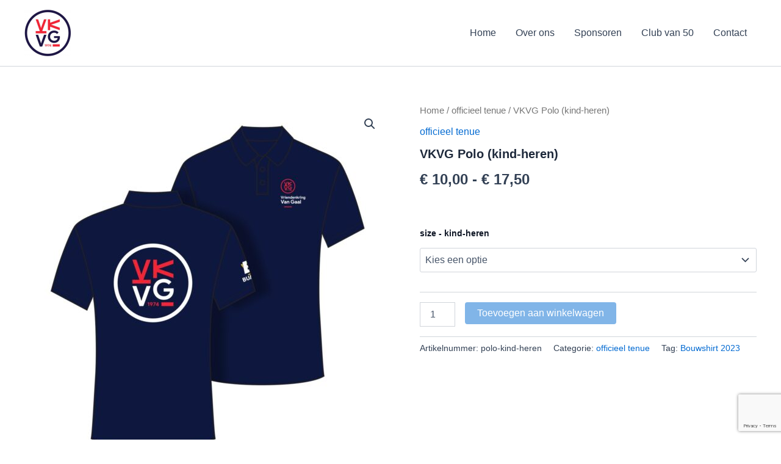

--- FILE ---
content_type: text/html; charset=utf-8
request_url: https://www.google.com/recaptcha/api2/anchor?ar=1&k=6LfvPFQrAAAAAKKwe99M0Fd1YCsk6n6Xo6vY1IPx&co=aHR0cHM6Ly93d3cudnJpZW5kZW5rcmluZ3ZhbmdhYWwubmw6NDQz&hl=en&v=N67nZn4AqZkNcbeMu4prBgzg&size=invisible&anchor-ms=20000&execute-ms=30000&cb=5fksoe7ra1ns
body_size: 48379
content:
<!DOCTYPE HTML><html dir="ltr" lang="en"><head><meta http-equiv="Content-Type" content="text/html; charset=UTF-8">
<meta http-equiv="X-UA-Compatible" content="IE=edge">
<title>reCAPTCHA</title>
<style type="text/css">
/* cyrillic-ext */
@font-face {
  font-family: 'Roboto';
  font-style: normal;
  font-weight: 400;
  font-stretch: 100%;
  src: url(//fonts.gstatic.com/s/roboto/v48/KFO7CnqEu92Fr1ME7kSn66aGLdTylUAMa3GUBHMdazTgWw.woff2) format('woff2');
  unicode-range: U+0460-052F, U+1C80-1C8A, U+20B4, U+2DE0-2DFF, U+A640-A69F, U+FE2E-FE2F;
}
/* cyrillic */
@font-face {
  font-family: 'Roboto';
  font-style: normal;
  font-weight: 400;
  font-stretch: 100%;
  src: url(//fonts.gstatic.com/s/roboto/v48/KFO7CnqEu92Fr1ME7kSn66aGLdTylUAMa3iUBHMdazTgWw.woff2) format('woff2');
  unicode-range: U+0301, U+0400-045F, U+0490-0491, U+04B0-04B1, U+2116;
}
/* greek-ext */
@font-face {
  font-family: 'Roboto';
  font-style: normal;
  font-weight: 400;
  font-stretch: 100%;
  src: url(//fonts.gstatic.com/s/roboto/v48/KFO7CnqEu92Fr1ME7kSn66aGLdTylUAMa3CUBHMdazTgWw.woff2) format('woff2');
  unicode-range: U+1F00-1FFF;
}
/* greek */
@font-face {
  font-family: 'Roboto';
  font-style: normal;
  font-weight: 400;
  font-stretch: 100%;
  src: url(//fonts.gstatic.com/s/roboto/v48/KFO7CnqEu92Fr1ME7kSn66aGLdTylUAMa3-UBHMdazTgWw.woff2) format('woff2');
  unicode-range: U+0370-0377, U+037A-037F, U+0384-038A, U+038C, U+038E-03A1, U+03A3-03FF;
}
/* math */
@font-face {
  font-family: 'Roboto';
  font-style: normal;
  font-weight: 400;
  font-stretch: 100%;
  src: url(//fonts.gstatic.com/s/roboto/v48/KFO7CnqEu92Fr1ME7kSn66aGLdTylUAMawCUBHMdazTgWw.woff2) format('woff2');
  unicode-range: U+0302-0303, U+0305, U+0307-0308, U+0310, U+0312, U+0315, U+031A, U+0326-0327, U+032C, U+032F-0330, U+0332-0333, U+0338, U+033A, U+0346, U+034D, U+0391-03A1, U+03A3-03A9, U+03B1-03C9, U+03D1, U+03D5-03D6, U+03F0-03F1, U+03F4-03F5, U+2016-2017, U+2034-2038, U+203C, U+2040, U+2043, U+2047, U+2050, U+2057, U+205F, U+2070-2071, U+2074-208E, U+2090-209C, U+20D0-20DC, U+20E1, U+20E5-20EF, U+2100-2112, U+2114-2115, U+2117-2121, U+2123-214F, U+2190, U+2192, U+2194-21AE, U+21B0-21E5, U+21F1-21F2, U+21F4-2211, U+2213-2214, U+2216-22FF, U+2308-230B, U+2310, U+2319, U+231C-2321, U+2336-237A, U+237C, U+2395, U+239B-23B7, U+23D0, U+23DC-23E1, U+2474-2475, U+25AF, U+25B3, U+25B7, U+25BD, U+25C1, U+25CA, U+25CC, U+25FB, U+266D-266F, U+27C0-27FF, U+2900-2AFF, U+2B0E-2B11, U+2B30-2B4C, U+2BFE, U+3030, U+FF5B, U+FF5D, U+1D400-1D7FF, U+1EE00-1EEFF;
}
/* symbols */
@font-face {
  font-family: 'Roboto';
  font-style: normal;
  font-weight: 400;
  font-stretch: 100%;
  src: url(//fonts.gstatic.com/s/roboto/v48/KFO7CnqEu92Fr1ME7kSn66aGLdTylUAMaxKUBHMdazTgWw.woff2) format('woff2');
  unicode-range: U+0001-000C, U+000E-001F, U+007F-009F, U+20DD-20E0, U+20E2-20E4, U+2150-218F, U+2190, U+2192, U+2194-2199, U+21AF, U+21E6-21F0, U+21F3, U+2218-2219, U+2299, U+22C4-22C6, U+2300-243F, U+2440-244A, U+2460-24FF, U+25A0-27BF, U+2800-28FF, U+2921-2922, U+2981, U+29BF, U+29EB, U+2B00-2BFF, U+4DC0-4DFF, U+FFF9-FFFB, U+10140-1018E, U+10190-1019C, U+101A0, U+101D0-101FD, U+102E0-102FB, U+10E60-10E7E, U+1D2C0-1D2D3, U+1D2E0-1D37F, U+1F000-1F0FF, U+1F100-1F1AD, U+1F1E6-1F1FF, U+1F30D-1F30F, U+1F315, U+1F31C, U+1F31E, U+1F320-1F32C, U+1F336, U+1F378, U+1F37D, U+1F382, U+1F393-1F39F, U+1F3A7-1F3A8, U+1F3AC-1F3AF, U+1F3C2, U+1F3C4-1F3C6, U+1F3CA-1F3CE, U+1F3D4-1F3E0, U+1F3ED, U+1F3F1-1F3F3, U+1F3F5-1F3F7, U+1F408, U+1F415, U+1F41F, U+1F426, U+1F43F, U+1F441-1F442, U+1F444, U+1F446-1F449, U+1F44C-1F44E, U+1F453, U+1F46A, U+1F47D, U+1F4A3, U+1F4B0, U+1F4B3, U+1F4B9, U+1F4BB, U+1F4BF, U+1F4C8-1F4CB, U+1F4D6, U+1F4DA, U+1F4DF, U+1F4E3-1F4E6, U+1F4EA-1F4ED, U+1F4F7, U+1F4F9-1F4FB, U+1F4FD-1F4FE, U+1F503, U+1F507-1F50B, U+1F50D, U+1F512-1F513, U+1F53E-1F54A, U+1F54F-1F5FA, U+1F610, U+1F650-1F67F, U+1F687, U+1F68D, U+1F691, U+1F694, U+1F698, U+1F6AD, U+1F6B2, U+1F6B9-1F6BA, U+1F6BC, U+1F6C6-1F6CF, U+1F6D3-1F6D7, U+1F6E0-1F6EA, U+1F6F0-1F6F3, U+1F6F7-1F6FC, U+1F700-1F7FF, U+1F800-1F80B, U+1F810-1F847, U+1F850-1F859, U+1F860-1F887, U+1F890-1F8AD, U+1F8B0-1F8BB, U+1F8C0-1F8C1, U+1F900-1F90B, U+1F93B, U+1F946, U+1F984, U+1F996, U+1F9E9, U+1FA00-1FA6F, U+1FA70-1FA7C, U+1FA80-1FA89, U+1FA8F-1FAC6, U+1FACE-1FADC, U+1FADF-1FAE9, U+1FAF0-1FAF8, U+1FB00-1FBFF;
}
/* vietnamese */
@font-face {
  font-family: 'Roboto';
  font-style: normal;
  font-weight: 400;
  font-stretch: 100%;
  src: url(//fonts.gstatic.com/s/roboto/v48/KFO7CnqEu92Fr1ME7kSn66aGLdTylUAMa3OUBHMdazTgWw.woff2) format('woff2');
  unicode-range: U+0102-0103, U+0110-0111, U+0128-0129, U+0168-0169, U+01A0-01A1, U+01AF-01B0, U+0300-0301, U+0303-0304, U+0308-0309, U+0323, U+0329, U+1EA0-1EF9, U+20AB;
}
/* latin-ext */
@font-face {
  font-family: 'Roboto';
  font-style: normal;
  font-weight: 400;
  font-stretch: 100%;
  src: url(//fonts.gstatic.com/s/roboto/v48/KFO7CnqEu92Fr1ME7kSn66aGLdTylUAMa3KUBHMdazTgWw.woff2) format('woff2');
  unicode-range: U+0100-02BA, U+02BD-02C5, U+02C7-02CC, U+02CE-02D7, U+02DD-02FF, U+0304, U+0308, U+0329, U+1D00-1DBF, U+1E00-1E9F, U+1EF2-1EFF, U+2020, U+20A0-20AB, U+20AD-20C0, U+2113, U+2C60-2C7F, U+A720-A7FF;
}
/* latin */
@font-face {
  font-family: 'Roboto';
  font-style: normal;
  font-weight: 400;
  font-stretch: 100%;
  src: url(//fonts.gstatic.com/s/roboto/v48/KFO7CnqEu92Fr1ME7kSn66aGLdTylUAMa3yUBHMdazQ.woff2) format('woff2');
  unicode-range: U+0000-00FF, U+0131, U+0152-0153, U+02BB-02BC, U+02C6, U+02DA, U+02DC, U+0304, U+0308, U+0329, U+2000-206F, U+20AC, U+2122, U+2191, U+2193, U+2212, U+2215, U+FEFF, U+FFFD;
}
/* cyrillic-ext */
@font-face {
  font-family: 'Roboto';
  font-style: normal;
  font-weight: 500;
  font-stretch: 100%;
  src: url(//fonts.gstatic.com/s/roboto/v48/KFO7CnqEu92Fr1ME7kSn66aGLdTylUAMa3GUBHMdazTgWw.woff2) format('woff2');
  unicode-range: U+0460-052F, U+1C80-1C8A, U+20B4, U+2DE0-2DFF, U+A640-A69F, U+FE2E-FE2F;
}
/* cyrillic */
@font-face {
  font-family: 'Roboto';
  font-style: normal;
  font-weight: 500;
  font-stretch: 100%;
  src: url(//fonts.gstatic.com/s/roboto/v48/KFO7CnqEu92Fr1ME7kSn66aGLdTylUAMa3iUBHMdazTgWw.woff2) format('woff2');
  unicode-range: U+0301, U+0400-045F, U+0490-0491, U+04B0-04B1, U+2116;
}
/* greek-ext */
@font-face {
  font-family: 'Roboto';
  font-style: normal;
  font-weight: 500;
  font-stretch: 100%;
  src: url(//fonts.gstatic.com/s/roboto/v48/KFO7CnqEu92Fr1ME7kSn66aGLdTylUAMa3CUBHMdazTgWw.woff2) format('woff2');
  unicode-range: U+1F00-1FFF;
}
/* greek */
@font-face {
  font-family: 'Roboto';
  font-style: normal;
  font-weight: 500;
  font-stretch: 100%;
  src: url(//fonts.gstatic.com/s/roboto/v48/KFO7CnqEu92Fr1ME7kSn66aGLdTylUAMa3-UBHMdazTgWw.woff2) format('woff2');
  unicode-range: U+0370-0377, U+037A-037F, U+0384-038A, U+038C, U+038E-03A1, U+03A3-03FF;
}
/* math */
@font-face {
  font-family: 'Roboto';
  font-style: normal;
  font-weight: 500;
  font-stretch: 100%;
  src: url(//fonts.gstatic.com/s/roboto/v48/KFO7CnqEu92Fr1ME7kSn66aGLdTylUAMawCUBHMdazTgWw.woff2) format('woff2');
  unicode-range: U+0302-0303, U+0305, U+0307-0308, U+0310, U+0312, U+0315, U+031A, U+0326-0327, U+032C, U+032F-0330, U+0332-0333, U+0338, U+033A, U+0346, U+034D, U+0391-03A1, U+03A3-03A9, U+03B1-03C9, U+03D1, U+03D5-03D6, U+03F0-03F1, U+03F4-03F5, U+2016-2017, U+2034-2038, U+203C, U+2040, U+2043, U+2047, U+2050, U+2057, U+205F, U+2070-2071, U+2074-208E, U+2090-209C, U+20D0-20DC, U+20E1, U+20E5-20EF, U+2100-2112, U+2114-2115, U+2117-2121, U+2123-214F, U+2190, U+2192, U+2194-21AE, U+21B0-21E5, U+21F1-21F2, U+21F4-2211, U+2213-2214, U+2216-22FF, U+2308-230B, U+2310, U+2319, U+231C-2321, U+2336-237A, U+237C, U+2395, U+239B-23B7, U+23D0, U+23DC-23E1, U+2474-2475, U+25AF, U+25B3, U+25B7, U+25BD, U+25C1, U+25CA, U+25CC, U+25FB, U+266D-266F, U+27C0-27FF, U+2900-2AFF, U+2B0E-2B11, U+2B30-2B4C, U+2BFE, U+3030, U+FF5B, U+FF5D, U+1D400-1D7FF, U+1EE00-1EEFF;
}
/* symbols */
@font-face {
  font-family: 'Roboto';
  font-style: normal;
  font-weight: 500;
  font-stretch: 100%;
  src: url(//fonts.gstatic.com/s/roboto/v48/KFO7CnqEu92Fr1ME7kSn66aGLdTylUAMaxKUBHMdazTgWw.woff2) format('woff2');
  unicode-range: U+0001-000C, U+000E-001F, U+007F-009F, U+20DD-20E0, U+20E2-20E4, U+2150-218F, U+2190, U+2192, U+2194-2199, U+21AF, U+21E6-21F0, U+21F3, U+2218-2219, U+2299, U+22C4-22C6, U+2300-243F, U+2440-244A, U+2460-24FF, U+25A0-27BF, U+2800-28FF, U+2921-2922, U+2981, U+29BF, U+29EB, U+2B00-2BFF, U+4DC0-4DFF, U+FFF9-FFFB, U+10140-1018E, U+10190-1019C, U+101A0, U+101D0-101FD, U+102E0-102FB, U+10E60-10E7E, U+1D2C0-1D2D3, U+1D2E0-1D37F, U+1F000-1F0FF, U+1F100-1F1AD, U+1F1E6-1F1FF, U+1F30D-1F30F, U+1F315, U+1F31C, U+1F31E, U+1F320-1F32C, U+1F336, U+1F378, U+1F37D, U+1F382, U+1F393-1F39F, U+1F3A7-1F3A8, U+1F3AC-1F3AF, U+1F3C2, U+1F3C4-1F3C6, U+1F3CA-1F3CE, U+1F3D4-1F3E0, U+1F3ED, U+1F3F1-1F3F3, U+1F3F5-1F3F7, U+1F408, U+1F415, U+1F41F, U+1F426, U+1F43F, U+1F441-1F442, U+1F444, U+1F446-1F449, U+1F44C-1F44E, U+1F453, U+1F46A, U+1F47D, U+1F4A3, U+1F4B0, U+1F4B3, U+1F4B9, U+1F4BB, U+1F4BF, U+1F4C8-1F4CB, U+1F4D6, U+1F4DA, U+1F4DF, U+1F4E3-1F4E6, U+1F4EA-1F4ED, U+1F4F7, U+1F4F9-1F4FB, U+1F4FD-1F4FE, U+1F503, U+1F507-1F50B, U+1F50D, U+1F512-1F513, U+1F53E-1F54A, U+1F54F-1F5FA, U+1F610, U+1F650-1F67F, U+1F687, U+1F68D, U+1F691, U+1F694, U+1F698, U+1F6AD, U+1F6B2, U+1F6B9-1F6BA, U+1F6BC, U+1F6C6-1F6CF, U+1F6D3-1F6D7, U+1F6E0-1F6EA, U+1F6F0-1F6F3, U+1F6F7-1F6FC, U+1F700-1F7FF, U+1F800-1F80B, U+1F810-1F847, U+1F850-1F859, U+1F860-1F887, U+1F890-1F8AD, U+1F8B0-1F8BB, U+1F8C0-1F8C1, U+1F900-1F90B, U+1F93B, U+1F946, U+1F984, U+1F996, U+1F9E9, U+1FA00-1FA6F, U+1FA70-1FA7C, U+1FA80-1FA89, U+1FA8F-1FAC6, U+1FACE-1FADC, U+1FADF-1FAE9, U+1FAF0-1FAF8, U+1FB00-1FBFF;
}
/* vietnamese */
@font-face {
  font-family: 'Roboto';
  font-style: normal;
  font-weight: 500;
  font-stretch: 100%;
  src: url(//fonts.gstatic.com/s/roboto/v48/KFO7CnqEu92Fr1ME7kSn66aGLdTylUAMa3OUBHMdazTgWw.woff2) format('woff2');
  unicode-range: U+0102-0103, U+0110-0111, U+0128-0129, U+0168-0169, U+01A0-01A1, U+01AF-01B0, U+0300-0301, U+0303-0304, U+0308-0309, U+0323, U+0329, U+1EA0-1EF9, U+20AB;
}
/* latin-ext */
@font-face {
  font-family: 'Roboto';
  font-style: normal;
  font-weight: 500;
  font-stretch: 100%;
  src: url(//fonts.gstatic.com/s/roboto/v48/KFO7CnqEu92Fr1ME7kSn66aGLdTylUAMa3KUBHMdazTgWw.woff2) format('woff2');
  unicode-range: U+0100-02BA, U+02BD-02C5, U+02C7-02CC, U+02CE-02D7, U+02DD-02FF, U+0304, U+0308, U+0329, U+1D00-1DBF, U+1E00-1E9F, U+1EF2-1EFF, U+2020, U+20A0-20AB, U+20AD-20C0, U+2113, U+2C60-2C7F, U+A720-A7FF;
}
/* latin */
@font-face {
  font-family: 'Roboto';
  font-style: normal;
  font-weight: 500;
  font-stretch: 100%;
  src: url(//fonts.gstatic.com/s/roboto/v48/KFO7CnqEu92Fr1ME7kSn66aGLdTylUAMa3yUBHMdazQ.woff2) format('woff2');
  unicode-range: U+0000-00FF, U+0131, U+0152-0153, U+02BB-02BC, U+02C6, U+02DA, U+02DC, U+0304, U+0308, U+0329, U+2000-206F, U+20AC, U+2122, U+2191, U+2193, U+2212, U+2215, U+FEFF, U+FFFD;
}
/* cyrillic-ext */
@font-face {
  font-family: 'Roboto';
  font-style: normal;
  font-weight: 900;
  font-stretch: 100%;
  src: url(//fonts.gstatic.com/s/roboto/v48/KFO7CnqEu92Fr1ME7kSn66aGLdTylUAMa3GUBHMdazTgWw.woff2) format('woff2');
  unicode-range: U+0460-052F, U+1C80-1C8A, U+20B4, U+2DE0-2DFF, U+A640-A69F, U+FE2E-FE2F;
}
/* cyrillic */
@font-face {
  font-family: 'Roboto';
  font-style: normal;
  font-weight: 900;
  font-stretch: 100%;
  src: url(//fonts.gstatic.com/s/roboto/v48/KFO7CnqEu92Fr1ME7kSn66aGLdTylUAMa3iUBHMdazTgWw.woff2) format('woff2');
  unicode-range: U+0301, U+0400-045F, U+0490-0491, U+04B0-04B1, U+2116;
}
/* greek-ext */
@font-face {
  font-family: 'Roboto';
  font-style: normal;
  font-weight: 900;
  font-stretch: 100%;
  src: url(//fonts.gstatic.com/s/roboto/v48/KFO7CnqEu92Fr1ME7kSn66aGLdTylUAMa3CUBHMdazTgWw.woff2) format('woff2');
  unicode-range: U+1F00-1FFF;
}
/* greek */
@font-face {
  font-family: 'Roboto';
  font-style: normal;
  font-weight: 900;
  font-stretch: 100%;
  src: url(//fonts.gstatic.com/s/roboto/v48/KFO7CnqEu92Fr1ME7kSn66aGLdTylUAMa3-UBHMdazTgWw.woff2) format('woff2');
  unicode-range: U+0370-0377, U+037A-037F, U+0384-038A, U+038C, U+038E-03A1, U+03A3-03FF;
}
/* math */
@font-face {
  font-family: 'Roboto';
  font-style: normal;
  font-weight: 900;
  font-stretch: 100%;
  src: url(//fonts.gstatic.com/s/roboto/v48/KFO7CnqEu92Fr1ME7kSn66aGLdTylUAMawCUBHMdazTgWw.woff2) format('woff2');
  unicode-range: U+0302-0303, U+0305, U+0307-0308, U+0310, U+0312, U+0315, U+031A, U+0326-0327, U+032C, U+032F-0330, U+0332-0333, U+0338, U+033A, U+0346, U+034D, U+0391-03A1, U+03A3-03A9, U+03B1-03C9, U+03D1, U+03D5-03D6, U+03F0-03F1, U+03F4-03F5, U+2016-2017, U+2034-2038, U+203C, U+2040, U+2043, U+2047, U+2050, U+2057, U+205F, U+2070-2071, U+2074-208E, U+2090-209C, U+20D0-20DC, U+20E1, U+20E5-20EF, U+2100-2112, U+2114-2115, U+2117-2121, U+2123-214F, U+2190, U+2192, U+2194-21AE, U+21B0-21E5, U+21F1-21F2, U+21F4-2211, U+2213-2214, U+2216-22FF, U+2308-230B, U+2310, U+2319, U+231C-2321, U+2336-237A, U+237C, U+2395, U+239B-23B7, U+23D0, U+23DC-23E1, U+2474-2475, U+25AF, U+25B3, U+25B7, U+25BD, U+25C1, U+25CA, U+25CC, U+25FB, U+266D-266F, U+27C0-27FF, U+2900-2AFF, U+2B0E-2B11, U+2B30-2B4C, U+2BFE, U+3030, U+FF5B, U+FF5D, U+1D400-1D7FF, U+1EE00-1EEFF;
}
/* symbols */
@font-face {
  font-family: 'Roboto';
  font-style: normal;
  font-weight: 900;
  font-stretch: 100%;
  src: url(//fonts.gstatic.com/s/roboto/v48/KFO7CnqEu92Fr1ME7kSn66aGLdTylUAMaxKUBHMdazTgWw.woff2) format('woff2');
  unicode-range: U+0001-000C, U+000E-001F, U+007F-009F, U+20DD-20E0, U+20E2-20E4, U+2150-218F, U+2190, U+2192, U+2194-2199, U+21AF, U+21E6-21F0, U+21F3, U+2218-2219, U+2299, U+22C4-22C6, U+2300-243F, U+2440-244A, U+2460-24FF, U+25A0-27BF, U+2800-28FF, U+2921-2922, U+2981, U+29BF, U+29EB, U+2B00-2BFF, U+4DC0-4DFF, U+FFF9-FFFB, U+10140-1018E, U+10190-1019C, U+101A0, U+101D0-101FD, U+102E0-102FB, U+10E60-10E7E, U+1D2C0-1D2D3, U+1D2E0-1D37F, U+1F000-1F0FF, U+1F100-1F1AD, U+1F1E6-1F1FF, U+1F30D-1F30F, U+1F315, U+1F31C, U+1F31E, U+1F320-1F32C, U+1F336, U+1F378, U+1F37D, U+1F382, U+1F393-1F39F, U+1F3A7-1F3A8, U+1F3AC-1F3AF, U+1F3C2, U+1F3C4-1F3C6, U+1F3CA-1F3CE, U+1F3D4-1F3E0, U+1F3ED, U+1F3F1-1F3F3, U+1F3F5-1F3F7, U+1F408, U+1F415, U+1F41F, U+1F426, U+1F43F, U+1F441-1F442, U+1F444, U+1F446-1F449, U+1F44C-1F44E, U+1F453, U+1F46A, U+1F47D, U+1F4A3, U+1F4B0, U+1F4B3, U+1F4B9, U+1F4BB, U+1F4BF, U+1F4C8-1F4CB, U+1F4D6, U+1F4DA, U+1F4DF, U+1F4E3-1F4E6, U+1F4EA-1F4ED, U+1F4F7, U+1F4F9-1F4FB, U+1F4FD-1F4FE, U+1F503, U+1F507-1F50B, U+1F50D, U+1F512-1F513, U+1F53E-1F54A, U+1F54F-1F5FA, U+1F610, U+1F650-1F67F, U+1F687, U+1F68D, U+1F691, U+1F694, U+1F698, U+1F6AD, U+1F6B2, U+1F6B9-1F6BA, U+1F6BC, U+1F6C6-1F6CF, U+1F6D3-1F6D7, U+1F6E0-1F6EA, U+1F6F0-1F6F3, U+1F6F7-1F6FC, U+1F700-1F7FF, U+1F800-1F80B, U+1F810-1F847, U+1F850-1F859, U+1F860-1F887, U+1F890-1F8AD, U+1F8B0-1F8BB, U+1F8C0-1F8C1, U+1F900-1F90B, U+1F93B, U+1F946, U+1F984, U+1F996, U+1F9E9, U+1FA00-1FA6F, U+1FA70-1FA7C, U+1FA80-1FA89, U+1FA8F-1FAC6, U+1FACE-1FADC, U+1FADF-1FAE9, U+1FAF0-1FAF8, U+1FB00-1FBFF;
}
/* vietnamese */
@font-face {
  font-family: 'Roboto';
  font-style: normal;
  font-weight: 900;
  font-stretch: 100%;
  src: url(//fonts.gstatic.com/s/roboto/v48/KFO7CnqEu92Fr1ME7kSn66aGLdTylUAMa3OUBHMdazTgWw.woff2) format('woff2');
  unicode-range: U+0102-0103, U+0110-0111, U+0128-0129, U+0168-0169, U+01A0-01A1, U+01AF-01B0, U+0300-0301, U+0303-0304, U+0308-0309, U+0323, U+0329, U+1EA0-1EF9, U+20AB;
}
/* latin-ext */
@font-face {
  font-family: 'Roboto';
  font-style: normal;
  font-weight: 900;
  font-stretch: 100%;
  src: url(//fonts.gstatic.com/s/roboto/v48/KFO7CnqEu92Fr1ME7kSn66aGLdTylUAMa3KUBHMdazTgWw.woff2) format('woff2');
  unicode-range: U+0100-02BA, U+02BD-02C5, U+02C7-02CC, U+02CE-02D7, U+02DD-02FF, U+0304, U+0308, U+0329, U+1D00-1DBF, U+1E00-1E9F, U+1EF2-1EFF, U+2020, U+20A0-20AB, U+20AD-20C0, U+2113, U+2C60-2C7F, U+A720-A7FF;
}
/* latin */
@font-face {
  font-family: 'Roboto';
  font-style: normal;
  font-weight: 900;
  font-stretch: 100%;
  src: url(//fonts.gstatic.com/s/roboto/v48/KFO7CnqEu92Fr1ME7kSn66aGLdTylUAMa3yUBHMdazQ.woff2) format('woff2');
  unicode-range: U+0000-00FF, U+0131, U+0152-0153, U+02BB-02BC, U+02C6, U+02DA, U+02DC, U+0304, U+0308, U+0329, U+2000-206F, U+20AC, U+2122, U+2191, U+2193, U+2212, U+2215, U+FEFF, U+FFFD;
}

</style>
<link rel="stylesheet" type="text/css" href="https://www.gstatic.com/recaptcha/releases/N67nZn4AqZkNcbeMu4prBgzg/styles__ltr.css">
<script nonce="L8Tbd-12FKuCF63ypmm8Vg" type="text/javascript">window['__recaptcha_api'] = 'https://www.google.com/recaptcha/api2/';</script>
<script type="text/javascript" src="https://www.gstatic.com/recaptcha/releases/N67nZn4AqZkNcbeMu4prBgzg/recaptcha__en.js" nonce="L8Tbd-12FKuCF63ypmm8Vg">
      
    </script></head>
<body><div id="rc-anchor-alert" class="rc-anchor-alert"></div>
<input type="hidden" id="recaptcha-token" value="[base64]">
<script type="text/javascript" nonce="L8Tbd-12FKuCF63ypmm8Vg">
      recaptcha.anchor.Main.init("[\x22ainput\x22,[\x22bgdata\x22,\x22\x22,\[base64]/[base64]/[base64]/bmV3IHJbeF0oY1swXSk6RT09Mj9uZXcgclt4XShjWzBdLGNbMV0pOkU9PTM/bmV3IHJbeF0oY1swXSxjWzFdLGNbMl0pOkU9PTQ/[base64]/[base64]/[base64]/[base64]/[base64]/[base64]/[base64]/[base64]\x22,\[base64]\x22,\x22woo/[base64]/UcKRwp7DicK6fFPDgMKGIcOXNcOvwrzDlzETcSBgwoHDm8ORwr94w7TDnmnCmRbDins2wrDCu0HDowTCi08Uw5UaBmdAwqDDiDXCvcOjw5TCgjDDhsOyNMOyEsK3w6cccVkrw7lhwo4WVRzDnmfCk1/DtTHCriDCgsKfNMOIw7I4wo7DnnvDocKiwr1Uwo/DvsOcPmxWAMO+McKewpcOwoQPw5YIN1XDgzzDvMOSUDPCi8OgbW9Yw6VjUcKnw7Anw7VfZEQxw6zDhx7Dsj3Do8OVIcOlHWjDpyd8VMKjw5jDiMOjwqHCvCtmHSrDuWDCrsO2w4/DgBbClyPCgMK8RibDoGfDuUDDmQHDnl7DrMKMwrAGZsKzRW3Cvk9dHDPCpsKSw5EKwrw9fcO4wrNSwoLCs8Ojw4wxwrjDusK4w7DCuEDDtwsiwpvDmDPCvQwmVVRSSm4LwrBIXcO0wrd3w7xnwrvDhRfDp3xgHCdYw6vCksObAy84worDtMKXw5zCq8O/[base64]/wp9TZUXCgsKywqjDkXbDk33DtHpQw6fCrMKbFsOaV8Kef13DpMObSsOXwq3CkzvDvhpswofCncKtw63CmmvDqinDvcOmPsK0I2B+KsKfw6/Dl8K2woo3w6fDisOUVMOBw5xKwoQ0Xy/Du8Kbw483DydvwoJ4HDDCjgrCuC3CixF7w5QqDsKJwqXDlk1jwolRHSXDgiXCn8KOM2xEw5QRVMKfwqgcYcK1wp44IlXCkmTDhEZ4wp/DjsKKw5Enw7EqIS/Do8Odw7XDvRFtwrTDlBjDqcOYFk8Nw7ZdFMOiw5dpIsOGYcKBScKhw6bCp8KCwpU/esK3w4MTPy3DhAklAlnDh1pVe8KJNMO9Owdvw4pWw4/CqsOQc8OBw6TDpcKbc8OHScOeYMOqwqnDnGbDiAkATwEHw4rCr8O1HcKXw6TCs8KfaXs3c3FzJsOIEF7DssOhKl/ChDspUMKwwrnDkMOtw5Z5KsKNJcKkwqcow7kGYw/CisOMworCiMOpeR1Tw4Iew6jCrcKscsKIEMODVMKoEcK/[base64]/DjMKOJw8wYsOpAkIbZsOTRUDDvcKrw7fDmUlsGTguw4rCpMOHw6JTwp/Dq3zClAJgw5jCoQ9jwpYGYCoDVmnCtcK3w4/Cj8K4w5QhPATCjR18wrxDKsKzTcKVwpzCtAojTxbCvkjDj10Sw4wYw6XDmwV2XnR3DcKmw6wew4BAwqQ+w6rDnRXChzPCqsK/wo3DnBApQMKDwrHDujMbQMOOw6zDisKRw4zDgmvCn01ya8OJIMKBAMKhw7zDusKDCSpWwrTCoMOwUF4BD8K9Ny3CjkYGwqhNd2lETsOtdn/DhWvCgcOII8O/ZyTCoXAJY8KdUsKAw7bCsHBWU8OnwrTCkMKJwqfDuypfw5FeP8O6w4ExOEvDhRRdH2Rtw5AswqE/X8O4HxV9PMKVXUTDq1YTWcO0w5YCw4PCnMO1Q8KLw6jDs8Kcwr8XCh3ChsKwwpbCqlnChH4nwqc2w6E1w5jDs3TCr8OGPMK1w689D8K5csKHwqZoHcO/w5xEw7TDt8Kew6/CtnLCslplQ8OUw6EhBizCucK/McKaccOpfjcRD1HCkMO2TmM+QcOQDMOsw6VrFELDkiYVGiAvwqcGw5tgUsKpfcKVw5PDrBLDm1x7RinDgxLDjcOlBcKNTEEFw4oqVwfCs3Zjwr8Iw6/DgsKMFWHDrlbDucKJYMKqQMOQw6E5R8OeB8KVV0LCuTBbdsKRwrPDiC8IwpXDmMOUdsKTV8KCGi1ew6hww79dw7gBLAMNeQrCnyrCjsOMIg4Bw7TCm8OowqDChDx/w6Icwq3DpjPDkRwEw53Dv8O1BsO4ZsKsw5ttD8KWwpgIw7nCjsK2cV43e8OyMsKew4fDk2AWw5UuwrjCkzHDgRVJR8Kuw6ATwqoAImDDmsOOUWzDuldOTMKeFFjDinfCsD/Dt1JCJsKsd8Kow6/DsMKHw6vDmMKCfsKAw4fCjEvDt03DqXAmwp57w7Q+wp9YO8OXwpLDrsKRXMK+wr3Crz7Dq8KrccOYwojCj8Ozw5vCp8K7w6VSwokLw55jXAvCnRPDqkkxU8KtcMOXfsKtw43ChRh+w5IHfzLCrTYHwo0wVATDisKtw5zDvcKSwrzDowlZw6/Cs8OnPsOiw6lxw6s3OMKdw5crOsKpwoTCvVrCicOIw6fCnRItIcKQwpxrEjfDncKjA0zDmMOYP3h3VwbDtk/DtmhVw70ZXcKbSMO5w5XCvMKAKlXDssOrwrfDpsKFwoRVw7NCMcKmw5DCksOAw7bDtm/DpMKYH1koR1HDp8OLwoQOPz0uwp/[base64]/[base64]/DkWViBcKWGMKSccONCsOrbsOTw6MmO1NUZT/Cu8OcTRjDnMKmw7XDkBPCp8Okw4FybhPDrmLClWB8w4sOZcKSB8OawrNqXW4FSMOQwpdTIcO0W03DgAHDihQiExMlYMK2woVle8KVwpV4wrFTw5fCg39dwrxZfQ3Dr8OyLcOjGl7CohdXVxXDrGHCtsK/[base64]/CiVVow7stwrzClMOxVSjDrcKwwq3DiUDDvwd9w6fCo8KZBsKhw4/CicOyw7JUwoBcC8O5CsKmE8KUwoLDjsKtwqXCmkPCpTXCq8OsY8K6w7DDtsKeY8O6woQLUTLChTfDg2Vww6zDqExZw5DDsMKUMcKJKMKQFC/[base64]/DuWJBMy7CqFE2wrPCssKcw71dUMOxw7BWwo0DwpUYTijCo8KowrN/eMKLwowqe8Kdwro+wo/CijlFPcKvwo/Cs8O5woRzwprDpynDsHgxCRUZb0vDvcO5w7NCQXBDw7TDl8K7w6/CoHjDmcO/XndgwrXDkn5xFMKZwpvDgMOtKcOWBsO/wobDlQBXAmfDkx/[base64]/wrjCk18Aw6UBwpABKsKpwpRTwrvDoEnDgsOxP07CrCEKWsOWHlzDrw8yOllDWcKdw6DCv8O7w7dtNUXCvsKJQyNkw6wQD3TDhnPClcK9a8KXbsOpSsKQw7fCtTLCrUjCuMKPw6Z3w6tfJ8KxwoTCoAXChmrDiVfCoWXDiC/CtmjDsQ8LBX3DiSgfaz5RH8K2YnHDucONwqPDhMK+wqJLw6Iew5vDgWPDm2tZUMKpAUgXTlnDlcOlGzvCv8Okwr/DkW1SD0PDjcKsw6Z6WcK9wrI/wqoiHMOkNAgJMMKew51KQHBAwo4zcMKxwrArwpAlIMO8dDbDtsOGw6s9w7TCkMOQO8KxwqtSecKBZ1fDpVzCsUDDgXZ+w5UIRDUNCzXDgBIxCcO1wppaw5HCu8OfwoXCr1YAD8OKSMOnen9/[base64]/[base64]/Du8OBw57CrGokw5knC2BmTFUlB8KTccKMLsKXfcO0WQMnw6cyw4LCmsOeDcOwWcO/wpxFQcOXwqU4wprCi8O3wr5Yw4kfwrfChzkbQCPDpcO/VcKRwovDnsK/[base64]/Dq2nDvMKNwrzDvcO3KDAnw4nCggDDrMKUwrrCsT3CgxEHSkBgw5zDsw3Dn19SaMOYOcO2w40aDMOSw5TCksKtJcOiDFZjZ18SF8KmZ8KJw7JiF0zDrsO/wrNoVBFfw45xSR7CtTDCiksAwpbDk8KOEHbCgGQTAMOKIcOywoDDsRMywpxCwofCsUZ/SsOUw5LCh8OvwqDCvcKgwr1AZcK5wo4kwqnDlTR3Q2UJKsKTw5PDiMOWwp7CusOhE38cU1FHTMK/[base64]/Cj8OBXsK/[base64]/CnwnCosK3wpciwpdew40bB0TDt1Vow6nCsXTDicKmY8Klw4EfwrfCocOZTMO8ZcKGwqt8ekXCkDdfAsKIfMO3H8KLwrYjbk/[base64]/DiDlicsK1wolGw73ClMKZw7nChnPCiUNpDC54Gk9yWcKMNT53wpLDr8K/N3wDLsOIcRNawprCtsOEwoZlw5XCv2/DtyPCu8KKHXzDr3knDnN2KU0pw6Mhw7rClVfDvMOFwrLCoFEpwoTCqFtUwq3Ckid8OCTCrz3DncO4w4Jxw4vDtMOiwqLCv8KGw6NmH3AWIcOTMHQ0w5XCl8OJMsOResOvA8K5w4/DvCQtBcOPaMKywoVgw5nCmRrDnw7DnMKOw4jChHFwNMKUQRtcfgnClcO+w6QRwozCicKFGHvCkwUmP8KPw5hdw4E/wrRUwpbDv8KcaV7DpcK7wq3Cr2PCjMKDGMOiw69owqfDnCjCrsKvcMOGQn9GTcKsw5bDshNGUcOnOMOAwoFFGsOsPA1iNsO4KsKGw7/CgzYbE3QPw7XDt8KmVl7CisKkw5vDtDLCkVHDozPCtBAawoTCv8KUw77DoQtKDylzwohyesKvwo4Iwq/DlxfDlhHDjXNdcgLCkMKvw5bDncO0TDLDuHbCnV/DnQbDjsOvasKTV8O7wpB8VsKnwopkLsKWwoYcesOwwpJOZFNVKznCvsOZLEHDlyfCsDXDqw/DmWJXBcKyaAsVw4jDh8Kvw4hgwq9xSsOyRmzDqiPClcKJw61PQRnDuMOdwrYZQsKOwovDpMKWYsOQwpbCpQlqwpzDmxxVGsOYwq/[base64]/wqQ1PlnCsTvDrcOvwqtdwoRAMMKkD2/DiFQcK8KPIz8Hw7bCuMOXN8KUWlgHw55aM1vCo8OlWQTDnBRMwovCg8Kbwq4Kw6fDhMOIDcOWM0fCo0HDiMOBwq/Csmovw5zDmsOPwq/Doi4gwo1+w7w3U8KQMMK3w4LDnFRXwpAdwrTDrDUJwpnDlsKidQXDjcO2EcOqKxkKIXvCjAVuwqHDmcOMZcOSwqrCpsOWDQ4kw7pAw7k0QMO/M8KuQCcdLsOzSikOw7FQB8O0w6HCu2o6bsKNXMOlIMK5w6I+woNlwoDDpMOOwoXCoC8uGXDDqsOmwpgww503RQLDuD/CssOyBiTCuMKfwrPCvMOlwq3DkUBQbmUawpZAwpjCh8KwwpIALsOFwpLDrlh7wo7CuXDDmhjDq8KKw7kuwpInT2Zcwq5nPMK/wrYqbGPCkErCoC5ywpJywpF9SUzDqQbDisKrwrJeKMOiwp3CssOocQVSwpp5Khlhw54qJcORw45owoc5wqohBcObIsKiwpU8YBxjV3/CvDczNTLCqMODC8KHOcKUEMK2CDMPw7gYKwfDii7DksO6w6vDh8KfwqpVEgjDq8OYJwvDiExmZmteFcOaO8K2dMOpw4/CjjvDlsOpw7DDvV8/FCVSw4TDiMKSLMO8UMK+w5QawonCj8KTJcKowrEhw5fDrxoaPBl9w4vDrVkqFMOxw6UMwobDisOhTTFRKMK/ZAnDvUrCr8OdEMKaZzzDo8KMw6TDjjzCsMKmNxYkw65XGRTCn3U1w6JnKcKwwrljL8OVUiXCsUpYwqMqw4bDrk5VwoJ7CMOJWlfCkxXCnV1UOm4MwqJhwrLCvGNZwoJsw4tmBivCj8O0MsOjwpHCjWwGOBk3AUTDgsOMw7vClMKSw6ppP8O3SU8uwp/DtlUjw4/Dp8K6SibDgMK+w5EuZFDDtjpJwqd1woDDnFxtRMOzYx9zwrA+V8Kcwr86wqt4d8OmdcO4w4JxIAnDhHnDqsKTMcOeS8OQLsKdwojCrMKswpJjw67DnVwhw4vDoC3Cs3Zhw6c/[base64]/DosKswpdsw4RUw6XDgy9Ew7TDvHolw5DDr8K4woI6w4/DliYDwrTChm/Cv8KEwpMow5cGRsOFIi1iw4LDmhDCrm7Dtl/DpmPCmMKAIHxLwqgKw6bCqhvClMKpw7gCwolzEcOhwpbCjMKuwqnCvWIxwoTDqMOrTAAEwqDCkSdNSElxw5bDj0sUCkvCjCbCgE7CmMOjwrLDkmLDrnjDiMKVC1JMwp3Dl8KIwq3DssOfDMObwoUBVgHDt2UrwprDjVEsEcK/F8KiEinDqsO8AsK5c8Kjwoxkw7bConnCgsKGTMKiScOTwqYoDMOGw7YZwrLDnsOeVU86acOkw7lBRMKLfVPDusOxwpxMZcOFw6XChgfCpCUbwrswwqFEKMObWMORZgDDi24/[base64]/Dnk/Dol3Ct8O7L8OEw4pQwoHDlsOBEsKGKi4IT8KdXQ9RUcO5OsOUasO2M8OAwr/DhWnCiMOTw6nDmyrDogQBbWbCi3Y2w40xwrUbwq3Cvl/DoAPCusONIsOtwqRXw7/Dr8K6w5zDukVEdMOtCcKgw7fDpMOkBAZ0CQfCj3wgwrnDvGt4w6bCo0bCnGZVwpkXJF/DkcOawoAzw6HDjHF4EMKnOsKHWsKWcxp9O8K3acOIw6hTQwrDrWDCicOBY1xbaVp7w50VN8OBw6lrw5PCgXIaw5XDmivDgMOdw4vDpCDDsxLDjERSwpnDoxI3a8OLKWLCkhTDicKow6AgGwlaw6g7BcOPL8KKG3dWPhXCvSTCn8KUWMK/[base64]/[base64]/I2cxw5gkYF/DoyYcAj7CqDNbwr5pw4BcIcOIWcO4wqbDj8OSHsKYw4M8RSg8bcKzwrnCrcOqwohzwpQ4w6jDsMO0YMOgwr5fTcKEwoxcw4DCoMKMwo5nLMK3dsO1ccO5woFvwq94woxQw67CqgMtw4XCmcKcw693IcK/LgHCjcOPYQfCpwfDm8K8w4LCsTN0w5XDgsOoTMOySMOiwqAUW1V7w7/DssOPwrgmNnnDlMKrw4vCnUcxw7zCt8OiV1XDl8OkCCvClcOUNSPCkGodwr/[base64]/Cg8KYMmrDkcOywoLDgsKgHQDCpzY7wq9dEsO4wqbDggwYw40bdMOaK3QISlJMwqrDgh8rAcOjNcKVAE5jVV56acOdw4DDmcOmQcKXLDcvL17CuS48cTbCt8KRwoHDvUDDqX/Dr8OPwrnCqifCmSrCrsORJcKyEMOdwo3CocOvYsKIdMOWw7PCpQHCuR3CgXU+w6bCqcOOFldrwqjDkENDwqUkwrZOw7h8Uncpwo5Xw6FhcAxwW3HCn2TDucOEWTlLwplYYCPCpC0dHsK/QcOuw5XCpijCuMK5wqzChsOmIsOmQTDCuSd9w6rDjGTDkcOhw6wVwqPDgMK7LSTDsSIUwpfDi3t9QA/DjsO4wpwkw63DpRlcDMKgw6Z0wpfDlsKgwqHDm0AJw4XCg8KVwr5TwphzBMO4w5PChsKqbMObP8OvwpDCjcOhwq5AwoXDi8Odwo0oesK0QsO8IcOfw5LCo37ChsOfBgnDvnfDpXk/woPCvsKqIMK9wqkzwoAoElkLwrY5UsKDw6gxNG0lwr0GwrjDk2rCusK9LUo3w7fCqDJoCcOIwoPCr8OfwqbCkCPDqsKTaCpcwrvDsWlzGsOWwpVYwofCn8Ovw6R+w6s/woDCs2RCaDvCu8OHLDF6w4jCisKwIxpdw7TCkDDCkgwqaArCvVwFPDLCgUbCmzV6GHfCtsOEw53CnzLCiHsPQcOew7UnF8O0wocuw4HCtMOeNxNzwqDCsU3Co03DhGbCty82d8O/HcOnwowuw63DrBFGwqrCgcKow7bCuzDCvC5dOVDCssKiw7gceRkTL8Khw6DCuQvDhjUGS0PDv8Kuw6TCpsOpBsOMwrDCmQUHw75gI2UQImXDrcOJcsKYw7l3w6rClynDnH/DqU4PVMKufFpzRWV5c8K9JcOvw5HCrjzCtcKIw4tjw5LDnS3DsMKPV8OXM8O2A1p5XTYow4UuQFzCqMKUU2gpw7vDrn1KScOyYlbDlxzDtW8qKsO3HDPDnMOLwoPCqkgUwqvDo1JvN8OfEwArRmDDvcKOwoZiIDrDnsOPw6/CucKpw5RRwo3DusOew5HDlXrDrMKGw5DDpjXCncKXw4DDt8KGGmbDr8K3ScOlwoAvdsKVAsOATsKNP1xVwoo8VsKtMEXDqVPDrDnCoMOTYhjCol/[base64]/DjsKUwqMEPiwHNcKIwpTDi8OEBMOMH8KvwrQIKcOdw6fCrMKsSDRNw5fDqgFnfR9cw4LCn8OXMMORdRvCrHRowohEJxDCvcOgwowUYCJ1V8ONwoQKJcKNJMKlw4dxwoBaa2fCm1VZw57CncK5Kz0cw7k/wrQBSsK4w6XDjnbDjsOlQcOPwqzCkzNYBBjDi8OMwpTCqXTDlWgww7J4I0nCqsKbwo9tHsO6BMKBLGFMw4PDqFI8w5h+QSrDlcOOGjVSwo9kwpvCosO/w5tOwqnClsOrFcKqwoIiN1hDGyZKQsO2EcOJwrQ8wrsEw59OR8OtQCR2ThlIw4TDkhTDnsOmTCUEUSM7woHCpF9rZEcLAlrDi3DCpi0qZndRwqzDo3XCgjx5V0kmdlAGNMKyw48xUQHCn8KmwrRtwq4JQ8OnKcKpFDpnPcOhwqRywqpRw4LChcO2TsOsNHjDmcOyOMK/wrzCjwp8w7DDimbChB/[base64]/[base64]/[base64]/wq0+McKawq/[base64]/DjQrCgHPDi8O/AMOCJMKEwo9HQx7CmsK3bVPCg8KDwqPCiE3DtmUcw7PCuQ8PwonDgjfDlcOSw79/wpHDi8KBw6RvwrU1wo9fw4M2L8KQKsOWIW7DvcKkHQkXWMKzw45xw6vDj0DCmCZaw5nCpsOfwphvLMKnCUfCrsOoJ8OhBjXChGbCpcKwXTl9DyPDn8OYGX7Cn8Obwq/ChgzCuDnCl8K2wp5VADIkCcOcUnJaw5Ynw6cwS8Kcw6BxX3nDnsOtw6jDt8KDSsOUwodLfgjClgzChsK+c8Kvw4/Dv8Kjw6DCncO8wpbDrHdNwrlYcHrCmR5ITFHDnjbCnsKpw4PDi0cXwrZsw78KwpgPZ8KbSMKVPw/DjsOyw49rDyJ+ZsOCbBACWcK2wqgabsO8BcOdcMK0WifDgmxQG8KNw5FrwqjDuMKWwofDvcKjQScqwoJhHcOpwqPDv8KRdcOZCMKqw6FNw79nwrvDvEXCkcK+OWA4ViPCuXbCkWB9M35gfWfDpzzDmnjDkcOxWQ4EUMKGwp/DpVTDtT7DosKew67CjMOKwpRQw7R3HEfCoFDCvDjDggnDmx/[base64]/CocKMw4jDisO/QMOTw4UVw4PCocONKQTCv8KyRMOKXiNyesO/F2TCnTM2w4zDiTbDvH3CsB/DujnDlUsRwoHDnxTDlMOgFjwXG8KGwplCw74Cw4/[base64]/DqnkYVFJgMsKFfMK4wqs7FMObVm/Dl8KnOMOJGcOswrYMVMObYcKow51SSBLDvSjDnhhgw7JiRQrDusK4fsK+w54/TsKQeMKTGn3CvcOtZMKHwqDChcKOHm9uwqITwofDiG5GwpzDnwZ1wr/CoMKjHVNFDxgIbcObEn/Cijxrdg1wPxTDmzPCqcOHOXMBw65TFsODBcK9Q8Ktwq50wqLDgnVKMEDCkBBCdH9FwqFdfTrDj8OzLjzDr0gNw5RsD3EEwpDDi8Ocw7vCusO4w79Qw4rCqCZLwrfDgcOYw5bDicOXAy8BKcOLRiHCl8KcY8OtbhDCmSkowr/[base64]/[base64]/DlMKwHsKrw5vDqcOvwoUqGcKtwpMhGibDrQtbTMO5w5XDi8OTw7kPTGHDpC3DvcODf3DCngBwZ8OWEiPDncKCV8OCNMOdwpNtH8OZw57CoMOvwr/DrRFPNxLDgg8Pw5ZLw7QHZsKYwprCtsOsw4pvw5PCnx0QwpnCsMKpwonDnFYnwrJPwrFzE8KIw4nCnwTDlFbCicKFAsOJw6TDrMO8LcOdwrPDnMOfwpMtw5d3eHTDocKNIC5Bwo7CssODw5rDocKWwosKwqfDucO/w6E6wr7CncKywr/CucK9LSQJbnbDncKeOsOPYyLDklgGNlvDtB4zwozDr3LCqcOJw4F4wq47JWM+RsO4w6A3BwZxwqbCv20tw67DosKKVmRYw7kgwojDpcKLE8Ocw5HCiXo5wp3ChMKmPXLCkMKGw6/CuC0kHFd1w7xoD8KXCBDCuTnDjMKdLcKKM8ObwqjDkAnCqMO2d8OXwpTDn8KbAMOGwpRww5HDgApCa8K1woBlBQXCmE/DjsKEwpnDgcO6w7lowqXCmVxhPsOhwqRXwrhowq51w7TCqsODDMKQw5/Dh8KsWUIcSQrCuWQVE8K0wockW08FVWjDt1fDm8Kxw6EQGMOCw4QSP8K5w6vCksKZBsKxwohiw5xrw6zCp1DDlgbDkMO1I8KddMKswrjDj2VDTUYzwpPCm8KAXcOIw7MJM8OnWW7CmcK6w4/Cgx/Cv8Kgw4bCoMOXIcOxWWdXbcOfRigpwqcIw5XDpjJQw552wrZAcD3Cq8Ozw44kLcOSwqHCnCIMQcKmw4TDkErCth4vw5khw40VAMKnQmUvwq/DqMOTD1JKw7YAw5DDrjdOw4/CnxM/NArDqCs0Z8Oqw5HChWtULsO6QlECNsOjMBkiw7rCg8KjLg3DhsOEwqHDiRFMwqDDssOswqg7w6jDvcKZEcOKFAVawo7CrjvDngJpworCnRQ/wqTDpcKYKlIULMK3FhVwKlPDhsKab8K0wpLDo8O/JXVnwp8+A8KPT8KKPsOlHcKkNcOEwrrCssO0VnvCkDcQw5/CkcKCYcKbw6ZYw5LDpcOfDiFoUMOvw7XCr8O7ZVE0FMOdwpN5wqLDnSXCncOCwo9gSMONQsO8HMOhwpzCnMOhUEtSw4p2w4xYwpXCgnbCgsKLDMOBw6rDlQInwplgwp9Hw4JewqHDqATDiUzCk00Iw6zCg8ODwqrDl3DCjsKmw7DCuHvDjgTCrS/[base64]/fcKowqFrw6h7woICYsKtwqNow5VYwoQKw6vDu8KXJcOgfQ5Xw5nCp8KgMsOEBgrCg8OMw6XDosK2woE0eMKHwpTDpA7Dj8Kvw53DuMOtQ8O0wpHCrcK/LMKOwrTDocOfacOEwrNPTcKrwovCrcOldcOEEMO2ByjDsXQQw5R7w77CqMKHRsKCw6jDrHNYwonCpMKTwppsOy3CnMO3LsKGw6zCnCrCuRUGw4ZxwroLwoxqNRnDl0tRwrTDt8KXQ8KfGEvCoMKvwqc/wqzDoDNmwq9TFDPClHnCtDlkwqc/wrxtw4dGMU3ClsK+w50NThNAYlQZQ3xAQMOxUA4kw5xUw4TCh8OywqtjHV1Tw6IZJH57worDvcO3KVLCvAl6EsK6E3BzZ8OOw5XDgMOHwp0oIsK5WVMWGcKCcsOhwocnXsKZTyDCosKBworDn8OROsOrbwXDgMK0w5vChCTDmcKqw6N/w5gkw5nDhcOVw6UQKT0gXMKDw6gJw4TCpipwwoQITcOcw78mwq4BLcOEXcK4w5DCo8KQVMKOw7MWw7jDmcO5HEkJNMOpPRjCjcOuwqlcw5hHwrUZwqrDhsOTdcKPw5LCk8Kzwq8jTz/[base64]/CrnNNTcOnF8KiPsOEUMK2JMORZGPDvsOiEcO3w4TDqsKQDcKBw59uKF3Cum/[base64]/[base64]/CmMOQPUXChxvDvRzDncO0wpTChcOsSsKHSMOewp0XMsOzL8KFw5Ybfn/DjkHDn8Onwo3DvVscHMKqw4ccVEATQh4ow7DCtgrCgWMtO3/DqEHCicKXw4vDmcKWw4HCuzttw4HDsQLDtsK5w57CvV5Pw5UbJMOKw7PDlHcqwqnCsMK3w51zwpzDg1rDnXvDjULCgMOpwoDDogHDqsKEeMO2RTnDgMOkWsOnSUFFN8OpVMOjw6/Du8KtXsKDwqvDjcKFX8O7w6dgwpHDgsKSw65/[base64]/CgsOuZzbCgsK/IGwdAsO7w5HDlCfDjG5kY8KsYkvCu8OqZyIGZMKEw53DmsOwbHwjwo7Chh/DucKTw4bCqsKhw7FiwpjChih8wqpiwoZpwpw2dTPDsMKtwqYtw6EnGUUXw5EaLcKUw4zDnTheAMO3S8K3FMKFw7zCk8ORJcK4aMKDw7HCpD/[base64]/CuMKdHBtkwrzClcKKNcKVw5jDsWkzOMOvRMObw7nCk1I1Wm7Dlh9PZsO4DsKxw6RVdDXCosObO39EXgB9Yj1eEcOlHGzDnizDhxkcwoDDsFxqw5l6wonClnzDnAciCHrDjMOJRHzDqW0Bw4/[base64]/DpSrDkyfDrB/DlX3Cug5Sf0Isd2FVwq7Dj8O+wrJNVMKRRsKlw6LDmyLDpMOZw7AJJcKuI0h5w7F+w41dNMKvPDEGwrA1NsKeYcOBfj/CgWpaXsODF0bDj2phBcOeN8OwwowTScOldMORM8OMw5M1DytUNxPCkmbCtjbCr1ljKF3Dh8K2w6rDmMKDGEjCshzCqMKDw4LCtRnCgMOew7thaCHCrlduE0PCqMKIb1J8w6HDtsK/[base64]/DscOXw7E4O3YnwolNwpbDn8O6RcO5w6UpwpbDglnDj8O1wrnDqcOiUsOxcMOnw5/Cn8KQFcKZasKFw7fDmjLDuzrCtRdFOxHDi8OnwrLDuD7CuMO9wpx8w4jDilVbw4fCp1QndcOmX2TDr2zDqQ/DrDzCvcKAw78PQ8KLW8K7I8KrLMObwp3CqcKUw5xcw517w4NEW23DmU7Dn8KJecOaw4wEw6XDhXTDpsOuOUU5EsObM8KLBWLDtMOOKhwjFsO7wrh+DUvDpHlFwoE9W8KvEkwFw7nDl1/CmcOzwr5CMcOXw7bCiSwPwp5hC8OxQSzCgmbCgXxRSAjCuMO8w7fDlxggSWdUGcKkwqM3wpt7w6fDpEkIO0XCoh7DscK2byvDq8OFwpQBw7otwqwRwqlMYsKbQih/[base64]/Ds34aR8Kuw5lnWcOkwrPDgjTDpTfCq3wKb8Oaw50uwrV7wo1xfHPDr8OzEltrDcKDcE0sw6QjP3HCg8KGw6oaZcOjwoQlwpnDpcKuw5krw5/Cnz7Ch8OXwowuwojDtsKowpBIwqcdT8KILMKYEydKwpfDuMKzw7LDvA3DrxYJw4/DpXs3bcOcWkE0w7MKwpNODzjCvHJ8w4J5wqbCrMK9wqXCnjNKBMKpw73CgMKvDcKkEcKuw7MawprDssOOQcOpZcOrM8KhVj3CqTVSw6fDoMKCwqbDgQbCusO/w7t3OnPDp2puw6FiO1bCqyjDqsOeeAMvTcKKasKPwpXDpGhHw57CpC7DlFPDjsO4wrkMdgTCvsKwV01AwqIxw787wqzCscOYTAB9w6XCuMKiw61BR3DDl8Kqw4jCuWwww67Ci8K0Zj8rJsK4HcOJw7fCjTvCjMO4w4LCssOVEMKvZ8KVA8Oiw7/ChXPDvER+wp3Cj35qIG52wpwINGU/wprDkWrCqMKnUMOhS8OfLsOVw7DCtsO9OcOLwqbDvsOhYcOsw77DvsKeIiXDrSjDonfClA95cQM3wovDrCvCtMOiw4jCisOBwrdLJcKLwqxGETlewrRuw6NQwrvDu2MQwovCtxwOHcOywpvCrMKeMFnCi8O/ccKaA8K/Lhgmb0/Cv8K2VMKgwo9dw7jCjQgAwrttw5DCnMKYeHBJbTdVwpbDmz7Ck3jCm0TDm8OHPcK/w7PDrS3Do8KzSA3Dpytww5RmGcKjwqzDvcO6A8OHwrrDuMK3HljCn13CiA/CmEvDtBsIw7AAYcOUWcKqwpokXMOqw67CicKvwqtID2HCpcOBImkaIcOTZsK+UAvCozTCkMOLw4haLG7Cr1Z7woxHSMOdah8qwp7Ct8OvdMKhwqrClFh8J8KFB0ccdMK3fgfDgcKdN0LDmsKUw7duacKbw57DisO5JX8wbSXDnFw0YcK/[base64]/[base64]/[base64]/DrcObwovCiW3Cg8OINcKFw63DiMKudADCqcOiwrrCvDPCi1EOw7vDmQcNw7lJcjHCjcKpwpTDglDCr2TCtsKXwqdnw4FJw5gwwohdwpbDo2hpU8ODVMKywr/Chjgsw4Ykwqp4KMOdwrHCuArCtcKlB8OVWcKEw4rDqnvDrlZMwrPCmsOIw5FbwqZqw4TCv8OddTPDnWxUW2TCiizDhCDCpSxECg/Cq8K4BE1+wpbCqX3DqsO3J8K/Ck9fbMOaT8KQw5vDo1PDj8OCBcO5w7LCp8KOw7ZwJF7Ds8Kfw79Qw6XDvsOYDMKdXsKVwpLDpcOhwpMrOMOfYcKVS8ODwqMGwoNNZkM/cRLClsK/L2nDucO+w7A9w7PDmMOQcHjDgHVbwqTCjiIiKVIjE8K8ZsK1EnQGw4HDtnxBw5bCrTNUCMKQcE/DoMOawoZiwqlpwohvw4/ChcKFw7PCoUPDg0U4w50rfMOrEDfDpcOJacKxBgjDkxQ8w5LCkX3CgcOcw6TCukUfGA/DoMKhw4B2LsKWwolHwqLDsT3Dnw0Kw4UEw5ktwqDDuRtjw6YVM8KVfABPTyXDh8OAbwPCpsO0wo9Lwo5vw5HDusOhw7QXVcObw60sdzLDucKQw6gwwo8FU8OIwrd9cMKkwrnCoFDDkHDCjcOkwotCU2Q3w4BaX8KmT1UHwoAMMsKoworCvkA/LMKMZ8KaeMKvS8ObbTXDtkHClsKeWMKgUXIzw68gOCfDo8O3wqkwYcOFKcKHw7rCo17Cj0rCqVl8UsOHZ8KOwpnCsXXCvxs2bCbDsTQDw411w6pZwrnCpk7DsMOjI2PDkMKVwpRXO8KMwqbDojfCp8KRwr0Qw7t+RcKGDcOBPMO5Q8KYAsK7XljCskTCocONw7jCtn/CjWQPw6RZHWTDgcKXw6zDh8OaZGrDqj/DisO1w5XDm300a8K+wpwKw5jDuXrCtcKQwplMw6w3MT/CuxsbUSHCmcO0ScO0RcOWwrLDqRUmUsOAwr0DwrfCkGE/cMObwrEvwo3DmcOiw4xdwoBELg1Mw6YlDgLCrcKPw5YVw4/Dhic8wpI/fDoOcFbCokxJwqXDpMKKN8KpDsOefjzCu8KTw43DpsKAw7RiwpgYDADCv2fDrwsmw5bDt2l4dEjDlUY+Vx02wpXDmMKhw6cqw7XDlMOSV8OVIsK/fcK4M3ILwrTDkyDDhxnDujvDs0jCv8KBfcOEGCFgG2Vka8OSwpZ/[base64]/DoBcjwpHCnMKqH1k/[base64]/Dt8KUwrBPwqBfI11Vwqo3BsKzEcOzwocMw5LCmcO6w5onJxPCrcONw6/DrlrCpMK/FcOzwqjDlsOew7bCh8KMw47DmGk+IVZhJMOTZXXDvBTClAZXYgRnVMO9w5rDicKhS8KJw7I7UsK0MMKbwpIVw5MRaMKHw6k0wqDCkwc1ZVJHwprClUHCpMKiZEjDucKow6Quw4rCiy/DjkMdw64QXsKTwocgwo4dIETCuMKUw54kwpLDoyHCjlRzA17Ds8ODMggxw4MOwplvSRjDqAjDgsK9wr44wrPDr1I/[base64]/dMOkOsKdw5HChsOnT8OFUjJAw4jDtcK/[base64]/DoloVczVQw6Iiw4lPwoQKw73Do3LDncKjw6MBVsKRJE7ColINwq3DrMKCQl15RMOQP8OMY0DDr8KNPQx0w50RZcKaUcKEZ1xDGMK6w7vDogQswqwrwp7DkWHCswjDlhwueyrCrsKWwr/CtsKTSUXCn8Krdg0yQCYmw5TDlMKZZMKoFgvCvcOyBydPQjgpw7gIfMORw4PDgsOWwr9mAsO4YVJLwp/CpwkDbMK+wqLChk4lTiw+wq/Dh8OQCMOGw7rCpSklG8KBG2/Dlk3CnG4Dw68MM8OKRMOQw4nCtSTDnHklHMO7woxcacK7w4TDtcKSwoZJFmURwqzCocOIRiRtTBnCrSUPYcOoa8KeO39ew6rDmynCosKjf8OBWMK9f8O1SMKPbcODwqJRwo5DAhjCiic4NCPDrg3DohMlwp8pSwRqQB0mMhLCvMKxZMOfI8KXw5LCojjCg3jCr8Ocwp/Cni9CworDm8K4w68QAMOdcMOHwo/DoynCvi7ChxNXeMO2dVXDp01CEcKRwqo5wrBgOsKHWhljw5/[base64]/w4DDlTbDpgLDjWTDlw1fIF4BwpUYwovChyVvW8KtCcO8w5BBXxAIw7Q1b3vDowHDisOQw7jDocKLwrAGwqlaw4l3UsOrwqk1wozDq8Kfw6Qpw57Cl8K/XsOAX8OtUcOqGTsHwq8Dw6Z9A8KCwp4eQhbDm8KoPsKKO1nCrsOKwqnDpTvCmcKnw74vwrQ7wrkmw4PDog46O8O5fkdlIMKxw71vLBMFwpjCpw7CiSZvwq3DsWHDiH/ComVKw6UFwoLDuFpbLkXDtWPCh8Kuw75Qw79nP8Oww5HDhVPDoMOQwo13w7TDjsO5w4DChSXDrMKFwqcZD8OETjfDqcOjw7F5Sk1Uw4Yjb8K1wp/DolLDi8Ocw5HCshbCp8K+U0zDqHLCmGLCtRhOAMKMI8KTbcKEdsKjw583RMKydRI9woRhYMKZw4LDuk4aPm9gV288w43Co8KOw7w3U8OiPhU0cB1idMOpI0hvBBRrMCdLwqEhRcOtw4kuwrzCtcOdwoJ/[base64]/CpMOoDcKdw4h+woHCtHUxETwMwrbCjybDnMKMw5/[base64]/DjlLCicKZwo7ChcK4wqZ0OcKJSsKkwo7DrMKhw7J7w7jDrTzCrcK/wqU/ESNrH00Swq/CpMKZNMOPW8K2PTHCgyHCiMKLw6YSwrUJDsO1CDhhw7zCqcKwQ2waQSLCisKwFXfDgWxMYsO8B8K1fAR8w5rDgcOaw6jDgTYFf8OGw57DncKZw58Bwo9zw5tKw6LDhsOWZMK/CcOrw4RLwosuJsOsGWQpwovCvTkiwqPCmCpNw6zDjEjCvgowwrTCtcKiwoVtCHDDocO2w71cB8OdRcK1w645NcOZbXkueG/[base64]/CohwXw5R2wqwqVMOFGhDDlcKTw6HCvnjDhsOywpHChcKtahEowpPCt8KkwqvDn0d+w6EZUcKKw6QhAMOewo5twpJdXGJwJ0TDnBRdZFZuw4Z7wq3DmsO/wo7DhU9Kw4hJwpweYUgIwqHCj8OVV8KLAsKoTcKTKXVDwoQlw5bDpGjCjnrCiWFjL8OdwoAqEMOTwpYpwqbCh2zCu0EPwqPCgsKVwpTCiMKJPMOLwqDCkcK0wrp/[base64]/DhcKkL2Asw7LDoAkxOcK0wqsvSDjDjwwnwplSN2pTwqfCi3sFw7TDmsKbX8K+w7zCryrDpH4aw57Dln51cyADHF/DiR5mCcOKIijDsMO9wpV8ODdgwpElwqFQJmTCqMOjcGJRG0Eswo7Cu8OcACvDqFfCpHk8ZMOqScOjwrN0w73CnMO7wp3DhMO+w7s6QsKtwo12acKww43Cqh/CksOqwpjCj3gSw6zChBDCsCTCnMKNdCfDqGN2w6/CgRNmw77DvMKzw7bDqzbCgMOww6lGwrzDp0nCoMO/AyQiwp/DoBfDo8KkWcKOacOnFQ/CtxVNWsKSMMOBGQzCsMOiw7xpIlbDrFtsZcKgw7fCgMK7RMO/fcOALcKxw4/CqW/CowvDvcKqK8KCwpQjw4DDuhRiLkbDqTXDo3VZUAh7wqTClQfCgcK+LzjCu8KuYcKDYcKtbmvCrsKJwrrDr8O0IDzCi0DDi2ESw7DDvcKDw4HCgsK0wqJ1HwHCvcKlwq1SNsOOw7nDtgPDvcOEwr/Djkprf8OWwpVhAMKnwpfCtnl2FUjDhEkjwqXDlcKWw49cXTPClSxVw7fCokMAGFzDpElKV8Kowok1DsO+TzZxwpHClsKvw77Dn8OIw7/Du27DscOqwq3Cjm7DsMOkw4vCosKkw6wcPD/[base64]\x22],null,[\x22conf\x22,null,\x226LfvPFQrAAAAAKKwe99M0Fd1YCsk6n6Xo6vY1IPx\x22,0,null,null,null,1,[21,125,63,73,95,87,41,43,42,83,102,105,109,121],[7059694,125],0,null,null,null,null,0,null,0,null,700,1,null,0,\[base64]/76lBhnEnQkZnOKMAhnM8xEZ\x22,0,0,null,null,1,null,0,0,null,null,null,0],\x22https://www.vriendenkringvangaal.nl:443\x22,null,[3,1,1],null,null,null,1,3600,[\x22https://www.google.com/intl/en/policies/privacy/\x22,\x22https://www.google.com/intl/en/policies/terms/\x22],\x223RmJjVPyz0hrzb9Wvg6t5owYztUPW/PfqCWCDGH8BPs\\u003d\x22,1,0,null,1,1769506373046,0,0,[129,68,62,53,103],null,[23,85],\x22RC-4A1TFWQh1KHUlg\x22,null,null,null,null,null,\x220dAFcWeA4OASWC_R_5DjO-G3tjs-5htHV4wahMrn3zF7CuQI_Y2va7AlVwaH7wmwcvarygDg1oUJ8sb4odl40LS4fDGKjstp1avQ\x22,1769589173371]");
    </script></body></html>

--- FILE ---
content_type: text/css
request_url: https://www.vriendenkringvangaal.nl/wp-content/plugins/sponsoren/assets/sponsoren.css?ver=6.9
body_size: 206
content:
.sponsoren__section{
    display: flex;
    max-width:100%
}
.sponsoren__container{
    display: flex;
    flex-direction: row;
    flex-wrap: wrap;
    width: 100%;
}
.sponsoren__content{
    display: flex;
    flex-direction: column;
    flex: 1;

}


--- FILE ---
content_type: text/css
request_url: https://www.vriendenkringvangaal.nl/wp-content/plugins/timeline/assets/timeline.css?ver=6.9
body_size: 17934
content:
:root, [data-theme=default] {
  --color-primary-darker: hsl(220, 90%, 36%);
  --color-primary-darker-h: 220;
  --color-primary-darker-s: 90%;
  --color-primary-darker-l: 36%;
  --color-primary-dark: hsl(220, 90%, 46%);
  --color-primary-dark-h: 220;
  --color-primary-dark-s: 90%;
  --color-primary-dark-l: 46%;
  --color-primary: hsl(220, 90%, 56%);
  --color-primary-h: 220;
  --color-primary-s: 90%;
  --color-primary-l: 56%;
  --color-primary-light: hsl(220, 90%, 66%);
  --color-primary-light-h: 220;
  --color-primary-light-s: 90%;
  --color-primary-light-l: 66%;
  --color-primary-lighter: hsl(220, 90%, 76%);
  --color-primary-lighter-h: 220;
  --color-primary-lighter-s: 90%;
  --color-primary-lighter-l: 76%;
  --color-accent-darker: hsl(355, 90%, 41%);
  --color-accent-darker-h: 355;
  --color-accent-darker-s: 90%;
  --color-accent-darker-l: 41%;
  --color-accent-dark: hsl(355, 90%, 51%);
  --color-accent-dark-h: 355;
  --color-accent-dark-s: 90%;
  --color-accent-dark-l: 51%;
  --color-accent: hsl(355, 90%, 61%);
  --color-accent-h: 355;
  --color-accent-s: 90%;
  --color-accent-l: 61%;
  --color-accent-light: hsl(355, 90%, 71%);
  --color-accent-light-h: 355;
  --color-accent-light-s: 90%;
  --color-accent-light-l: 71%;
  --color-accent-lighter: hsl(355, 90%, 81%);
  --color-accent-lighter-h: 355;
  --color-accent-lighter-s: 90%;
  --color-accent-lighter-l: 81%;
  --color-black: hsl(240, 8%, 12%);
  --color-black-h: 240;
  --color-black-s: 8%;
  --color-black-l: 12%;
  --color-white: hsl(0, 0%, 100%);
  --color-white-h: 0;
  --color-white-s: 0%;
  --color-white-l: 100%;
  --color-success-darker: hsl(94, 48%, 36%);
  --color-success-darker-h: 94;
  --color-success-darker-s: 48%;
  --color-success-darker-l: 36%;
  --color-success-dark: hsl(94, 48%, 46%);
  --color-success-dark-h: 94;
  --color-success-dark-s: 48%;
  --color-success-dark-l: 46%;
  --color-success: hsl(94, 48%, 56%);
  --color-success-h: 94;
  --color-success-s: 48%;
  --color-success-l: 56%;
  --color-success-light: hsl(94, 48%, 66%);
  --color-success-light-h: 94;
  --color-success-light-s: 48%;
  --color-success-light-l: 66%;
  --color-success-lighter: hsl(94, 48%, 76%);
  --color-success-lighter-h: 94;
  --color-success-lighter-s: 48%;
  --color-success-lighter-l: 76%;
  --color-error-darker: hsl(355, 90%, 41%);
  --color-error-darker-h: 355;
  --color-error-darker-s: 90%;
  --color-error-darker-l: 41%;
  --color-error-dark: hsl(355, 90%, 51%);
  --color-error-dark-h: 355;
  --color-error-dark-s: 90%;
  --color-error-dark-l: 51%;
  --color-error: hsl(355, 90%, 61%);
  --color-error-h: 355;
  --color-error-s: 90%;
  --color-error-l: 61%;
  --color-error-light: hsl(355, 90%, 71%);
  --color-error-light-h: 355;
  --color-error-light-s: 90%;
  --color-error-light-l: 71%;
  --color-error-lighter: hsl(355, 90%, 81%);
  --color-error-lighter-h: 355;
  --color-error-lighter-s: 90%;
  --color-error-lighter-l: 81%;
  --color-warning-darker: hsl(46, 100%, 41%);
  --color-warning-darker-h: 46;
  --color-warning-darker-s: 100%;
  --color-warning-darker-l: 41%;
  --color-warning-dark: hsl(46, 100%, 51%);
  --color-warning-dark-h: 46;
  --color-warning-dark-s: 100%;
  --color-warning-dark-l: 51%;
  --color-warning: hsl(46, 100%, 61%);
  --color-warning-h: 46;
  --color-warning-s: 100%;
  --color-warning-l: 61%;
  --color-warning-light: hsl(46, 100%, 71%);
  --color-warning-light-h: 46;
  --color-warning-light-s: 100%;
  --color-warning-light-l: 71%;
  --color-warning-lighter: hsl(46, 100%, 81%);
  --color-warning-lighter-h: 46;
  --color-warning-lighter-s: 100%;
  --color-warning-lighter-l: 81%;
  --color-bg: hsl(0, 0%, 100%);
  --color-bg-h: 0;
  --color-bg-s: 0%;
  --color-bg-l: 100%;
  --color-contrast-lower: hsl(0, 0%, 95%);
  --color-contrast-lower-h: 0;
  --color-contrast-lower-s: 0%;
  --color-contrast-lower-l: 95%;
  --color-contrast-low: hsl(240, 1%, 83%);
  --color-contrast-low-h: 240;
  --color-contrast-low-s: 1%;
  --color-contrast-low-l: 83%;
  --color-contrast-medium: hsl(240, 1%, 48%);
  --color-contrast-medium-h: 240;
  --color-contrast-medium-s: 1%;
  --color-contrast-medium-l: 48%;
  --color-contrast-high: hsl(240, 4%, 20%);
  --color-contrast-high-h: 240;
  --color-contrast-high-s: 4%;
  --color-contrast-high-l: 20%;
  --color-contrast-higher: hsl(240, 8%, 12%);
  --color-contrast-higher-h: 240;
  --color-contrast-higher-s: 8%;
  --color-contrast-higher-l: 12% ;
}

@supports (--css: variables) {
  @media (min-width: 64rem) {
    :root {
      --space-unit: 1.25em ;
    }
  }
}
:root {
  --radius: 0.25em ;
}

:root {
  --font-primary: sans-serif;
  --text-base-size: 1em;
  --text-scale-ratio: 1.2;
  --text-xs: calc(1em / var(--text-scale-ratio) / var(--text-scale-ratio));
  --text-sm: calc(var(--text-xs) * var(--text-scale-ratio));
  --text-md: calc(var(--text-sm) * var(--text-scale-ratio) * var(--text-scale-ratio));
  --text-lg: calc(var(--text-md) * var(--text-scale-ratio));
  --text-xl: calc(var(--text-lg) * var(--text-scale-ratio));
  --text-xxl: calc(var(--text-xl) * var(--text-scale-ratio));
  --text-xxxl: calc(var(--text-xxl) * var(--text-scale-ratio));
  --body-line-height: 1.4;
  --heading-line-height: 1.2;
  --font-primary-capital-letter: 1 ;
}

@supports (--css: variables) {
  @media (min-width: 64rem) {
    :root {
      --text-base-size: 1.25em;
      --text-scale-ratio: 1.25 ;
    }
  }
}
/*.timeline-row:nth-child(2n+2) .timeline-content-txt { text-align: center; }*/
/*.timeline-row:after{content: ''; position: absolute; left: 50%; top: 74.5px; height: 1px; width: 91%; background-color: #aaa; transform: translateX(-50%);top: 0;} .timeline-row .verticle-line { margin: 0; padding: 0; width: 1px; border-right: 1px solid #aaa; height:calc(100% - 126px); position: absolute; top: calc( 50% + 75px );; right: 0; margin: auto 0; bottom: unset; transform: translateY(-50%);top: 50%; } */
/*.timeline-row:first-child .timeline-box:last-child{margin-right: 5%;} */
/*==============Responsive==============*/
.timeline-wrapper {
  margin: 0 auto;
  width: 100%;
  max-width: 1642px;
}
.timeline-wrapper.test123 {
  border: 1px solid red;
}

.inner-timeline-wrapper-padding {
  padding: 0 80px;
}

.about-timeline {
  background-color: #f3f3f3;
  padding: 140px 0 125px;
}

.timeline-box {
  max-width: 550px;
  margin-right: 25px;
  position: relative;
}
.timeline-box h6 {
  font-size: 55px;
  line-height: 1;
  color: #d21e1e;
  font-weight: 700;
  font-family: "Poppins", sans-serif;
  background-color: #f3f3f3;
  position: relative;
  z-index: 1;
  display: inline-block;
  width: auto;
  padding: 0 10px;
  margin-top: 0;
  transform: translate(0, -50%);
}
.timeline-box p {
  font-size: 18px;
  line-height: 27px;
  color: #000000;
  font-weight: 400;
  margin-bottom: 26px;
  font-family: "Inter", sans-serif;
}
.timeline-box p:last-of-type {
  margin-bottom: 15px;
}
.timeline-box:before {
  content: "";
  position: absolute;
  left: 0;
  top: 27.5px;
  height: 1px;
  width: 100%;
}

.start-point {
  position: relative;
  display: flex;
  justify-content: center;
  flex-direction: column;
  align-items: center;
}
.start-point h4 {
  font-size: 17px;
  line-height: 23px;
  color: #ffffff;
  font-weight: 600;
  text-transform: uppercase;
  background-color: #d21e1e;
  border-radius: 16px;
  display: block;
  width: auto;
  text-align: center;
  padding: 5px 25px;
  position: relative;
  margin-bottom: 45px;
  font-family: "Inter", sans-serif;
}
.start-point:before {
  content: "";
  position: absolute;
  left: 0;
  height: 100%;
  width: 0px;
  background-color: #aaa;
  left: 50%;
  top: 0;
  transform: translate(-50%, 0%);
  -webkit-transform: translate(-50%, 0%);
  -moz-transform: translate(-50%, 0%);
  border-left: 1px solid #aaa;
}
.start-point .corner.bl {
  left: 50%;
  bottom: 0px;
  transform: translateY(100%);
  top: unset;
}

.black-dot {
  width: 21px;
  height: 21px;
  background-color: #000;
  border-radius: 50%;
  display: block;
  margin: 0 auto 62px;
  z-index: 1;
}

.timeline-row {
  display: flex;
  justify-content: space-around;
  flex-wrap: wrap;
  padding-bottom: 0px;
  position: relative;
}
.timeline-row .horizontal-line {
  border-top: 1px solid #aaa;
  width: calc(100% - 150px);
  margin: 0 auto;
  position: absolute;
  top: 0;
  left: 50%;
  z-index: 0;
  transform: translate(-50%, 0%);
}
.timeline-row .verticle-line {
  margin: 0;
  padding: 0;
  width: 2px;
  border-right: 1px solid #aaa;
  height: calc(100% - 150px);
  position: absolute;
  top: 0;
  right: 0;
  margin: auto 0;
  bottom: 0;
}
.timeline-row:nth-child(2n+2) {
  justify-content: space-around;
  text-align: right;
  flex-direction: row-reverse;
}
.timeline-row:nth-child(2n+2) .verticle-line {
  left: 0;
  right: inherit;
}
.timeline-row:nth-child(2n+2) .corner {
  right: inherit;
  left: 0;
  border-left: 1px solid #aaa;
  border-right: 0;
  border-radius: 70px 0 0 0;
  right: inherit;
  left: 0;
  border-left: 1px solid #aaa;
  border-right: 0;
  border-radius: 70px 0 0 0;
}
.timeline-row:nth-child(2n+2) .corner.bottom {
  border-radius: 0 0 0 70px;
}
.timeline-row:nth-child(2n+2) .start-point.end-point {
  left: 0;
  transform: translateX(-50%);
  right: unset;
}
.timeline-row:first-child {
  margin: 0 0px 0 auto;
  max-width: 100%;
  justify-content: space-between;
  padding: 0 0 0 120px;
}
.timeline-row:first-child::after {
  left: -54px;
  width: 97%;
  transform: none;
}
.timeline-row:first-child .timeline-box:first-child {
  width: 36%;
}
.timeline-row:first-child .timeline-box:first-child img {
  filter: drop-shadow(0 0 27px rgba(0, 0, 0, 0.16));
  -webkit-filter: drop-shadow(0 0 27px rgba(0, 0, 0, 0.16));
  display: block;
  margin: 0;
}
.timeline-row:first-child .timeline-box::after {
  left: auto;
  right: 0;
  -webkit-transform: translate(100%, -50%) rotate(0deg);
  transform: translate(100%, -50%) rotate(0deg);
}
.timeline-row:first-child .timeline-box:nth-child(2)::after {
  display: none;
}
.timeline-row:last-child .corner.bottom {
  display: none;
}
.timeline-row:last-child .verticle-line::after {
  display: none;
}
.timeline-row:nth-child(2n+1) .timeline-box:last-child .timeline-box-wrap {
  text-align: center;
}
.timeline-row .timeline-box:nth-child(3)::after {
  display: none;
}

.corner {
  position: absolute;
  border-right: 1px solid #aaa;
  width: 76px;
  height: 76px;
  right: 0;
  border-top: 1px solid #aaa;
  top: 74.9px;
  border-radius: 0 70px 0 0;
  top: 0;
}

.corner.bottom {
  bottom: -76px;
  top: inherit;
  border-radius: 0;
  border-top: 0;
  border-bottom: 1px solid #aaa;
  border-radius: 0 0 70px 0;
  right: 0;
  z-index: 1;
  bottom: -1px;
}

.timeline-main {
  margin-top: 75px;
}

.corner.bl {
  bottom: 0;
  left: 0;
  border-left: 1px solid #aaa;
  border-bottom: 1px solid #aaa;
  border-radius: 0 0 0px 100%;
  border-right: none;
  border-top: none;
  height: 76px;
  width: 76px;
}

.timeline-box-wrap {
  position: relative;
  background: #f3f3f3;
  padding: 0;
  margin-bottom: 90px;
}
.timeline-box-wrap .timeline-content img {
  filter: drop-shadow(0 0 27px rgba(0, 0, 0, 0.16));
  -webkit-filter: drop-shadow(0 0 27px rgba(0, 0, 0, 0.16));
  z-index: 2;
  position: relative;
}

.timeline-content {
  padding: 10px 10px 0;
}

.timeline-content-txt {
  padding: 10px 0 0 0;
}

.timeline-box.img-right {
  text-align: center;
}
.timeline-box.img-right .timeline-content {
  display: flex;
  align-items: flex-start;
}
.timeline-box.img-right .timeline-content img {
  margin-left: 18px;
}
.timeline-box.img-right .timeline-content-txt {
  text-align: right;
}

.timeline-box.img-left {
  text-align: center;
}
.timeline-box.img-left .timeline-content {
  display: flex;
  align-items: flex-start;
  flex-direction: row-reverse;
}
.timeline-box.img-left .timeline-content img {
  margin-right: 18px;
}
.timeline-box.img-left .timeline-content-txt {
  text-align: left;
}

.start-point.end-point {
  position: absolute;
  bottom: 0;
  right: 0%;
  transform: translateX(50%);
}
.start-point.end-point:before {
  display: none;
}

.timeline-content-img .timeline-content {
  position: relative;
}

@media screen and (max-width: 1800px) {
  .timeline-box {
    max-width: 460px;
  }
  .timeline-box.img-right .timeline-content img {
    max-width: 220px;
    max-height: 230px;
  }
  .timeline-box.img-left .timeline-content img {
    max-width: 220px;
    max-height: 230px;
  }
  .timeline-box-wrap .timeline-content img {
    max-width: 100%;
  }
}
@media screen and (max-width: 1600px) {
  .timeline-row:first-child .timeline-box:first-child {
    width: 38%;
  }
  .timeline-box {
    max-width: 380px;
  }
  .timeline-box h6 {
    font-size: 50px;
  }
  .timeline-box p {
    font-size: 16px;
  }
  .timeline-box.img-right .timeline-content img {
    max-width: 180px;
    max-height: 190px;
  }
  .timeline-box.img-left .timeline-content img {
    max-width: 180px;
    max-height: 190px;
  }
  .about-timeline {
    padding: 120px 0 100px;
  }
}
@media screen and (max-width: 1440px) {
  .about-timeline {
    padding: 100px 0 80px;
  }
  .start-point h4 {
    font-size: 15px;
    letter-spacing: 0;
  }
  .timeline-box {
    max-width: 300px;
  }
  .timeline-box h6 {
    font-size: 40px;
  }
  .timeline-box p {
    font-size: 15px;
    line-height: 1.4;
  }
  .timeline-row:first-child .timeline-box:first-child {
    width: 45%;
  }
  .timeline-row:first-child .timeline-box:nth-child(2) {
    width: 150px;
  }
  .timeline-box.img-right .timeline-content img {
    max-width: 140px;
    max-height: 200px;
  }
  .timeline-box.img-left .timeline-content img {
    max-width: 140px;
    max-height: 200px;
  }
  .timeline-box-wrap .timeline-content img {
    max-width: 100%;
  }
}
@media screen and (max-width: 1199px) {
  .about-timeline {
    padding: 90px 0 60px;
  }
  .timeline-box {
    max-width: 240px;
  }
  .timeline-box h6 {
    font-size: 34px;
  }
  .timeline-row:first-child {
    padding: 0 0 0 60px;
  }
  .timeline-row:first-child .timeline-box:first-child {
    width: 42%;
  }
  .timeline-box.img-right .timeline-content {
    flex-wrap: wrap;
  }
  .timeline-box.img-right .timeline-content img {
    max-width: 180px;
    max-height: 200px;
  }
  .timeline-box.img-right .timeline-content-txt {
    width: 90%;
  }
  .timeline-box.img-left .timeline-content {
    flex-wrap: wrap;
  }
  .timeline-box.img-left .timeline-content img {
    max-width: 180px;
    max-height: 200px;
  }
  .top-timeline-arrow.timeline-content-img .timeline-content::after {
    right: 0;
  }
  .img-right.timeline-content-img .timeline-content::after {
    top: -20px;
    right: -45px;
  }
}
@media screen and (max-width: 1024px) {
  .corner {
    display: none;
  }
  .timeline-row .horizontal-line {
    display: none;
  }
  .timeline-row:first-child {
    max-width: 100%;
    padding: 0;
  }
  .timeline-row:first-child .timeline-box:first-child {
    width: 100%;
    margin: 0;
  }
  .timeline-row:first-child .timeline-box:first-child img {
    margin: 0 0 0 auto;
  }
  .timeline-row:first-child .timeline-box:nth-child(2) {
    width: 100%;
  }
  .timeline-row:first-child .timeline-box:nth-child(2)::after {
    display: block;
  }
  .timeline-row .verticle-line {
    right: 50%;
    transform: translate(50%, 0);
    height: calc(100% - 0px);
  }
  .timeline-row:nth-child(2n+2) .verticle-line {
    left: auto;
    right: 50%;
  }
  .timeline-row .timeline-box {
    width: 100%;
    max-width: 100%;
    margin: 0;
  }
  .timeline-row .timeline-box img {
    margin: 0 0 0 auto;
  }
  .timeline-row .timeline-box:nth-child(2n) .timeline-box-wrap {
    padding: 0 0 0 30px;
    text-align: left;
  }
  .timeline-row .timeline-box:nth-child(2n)::after {
    transform: translate(100%, 100%) rotate(0deg);
    -webkit-transform: translate(100%, 100%) rotate(0deg);
    right: 50%;
    left: auto;
  }
  .timeline-row .timeline-box:nth-child(3)::after {
    display: block;
  }
  .timeline-row:nth-child(2n+1) .timeline-box::after {
    left: auto;
    right: 50%;
    -webkit-transform: translate(0%, 100%) rotate(180deg);
    transform: translate(0%, 100%) rotate(180deg);
    top: 20px;
  }
  .timeline-row:last-child {
    padding-bottom: 70px;
  }
  .timeline-main {
    margin-top: 0;
  }
  .verticle-line::after {
    display: none;
  }
  .timeline-box p br {
    display: none;
  }
  .timeline-box h6 {
    transform: translate(0, 0%);
    padding: 0;
  }
  .timeline-box::after {
    -webkit-transform: translate(-100%, 100%) rotate(180deg);
    transform: translate(-100%, 100%) rotate(180deg);
    right: 50%;
    top: 20px;
    left: 50%;
  }
  .timeline-content {
    padding: 0;
  }
  .timeline-box.img-right .timeline-content-txt {
    width: 100%;
  }
  .timeline-box.img-right .timeline-content img {
    margin: 0 0 0 auto;
  }
  .start-point.end-point {
    right: 50%;
  }
  .start-point h4 {
    margin-bottom: 0;
  }
  .about-timeline {
    padding: 80px 0;
  }
  .timeline-box-wrap {
    width: 50%;
    text-align: right;
    padding: 0 30px 0 0;
    margin: 20px 0 0 0;
  }
  .timeline-box.img-left .timeline-content img {
    margin: 0 0 0 auto;
  }
  .timeline-box.img-left .timeline-content-txt {
    text-align: right;
  }
}
@media screen and (max-width: 640px) {
  .about-timeline {
    padding: 50px 0;
  }
  .timeline-box h6 {
    font-size: 27px;
  }
  .timeline-box p {
    font-size: 14px;
    line-height: 1.4;
  }
  .timeline-box::after {
    top: 6px;
  }
  .timeline-box-wrap {
    margin: 20px 0 0 0;
  }
  .timeline-box-wrap .timeline-content img {
    max-width: 100%;
  }
  .timeline-row .timeline-box:nth-child(2n) .timeline-box-wrap {
    margin: 20px 0 0 auto;
  }
  .timeline-row:nth-child(2n+1) .timeline-box::after {
    top: 6px;
  }
  .timeline-box.img-right .timeline-content img {
    max-width: 100%;
    max-height: unset;
  }
  .timeline-box.img-left .timeline-content img {
    max-width: 100%;
    max-height: unset;
  }
}

/*# sourceMappingURL=timeline.css.map */


--- FILE ---
content_type: text/css
request_url: https://www.vriendenkringvangaal.nl/wp-content/themes/vkvg_child/style.css?ver=1.0.0
body_size: 225
content:
/**
Theme Name: vkvg_child
Author: Maarten van Otterdijk
Description: Child theme of Astra
Version: 1.0.0
License: GNU General Public License v2 or later
License URI: http://www.gnu.org/licenses/gpl-2.0.html
Text Domain: vkvg_child
Template: astra
*/

/*Custom css here*/